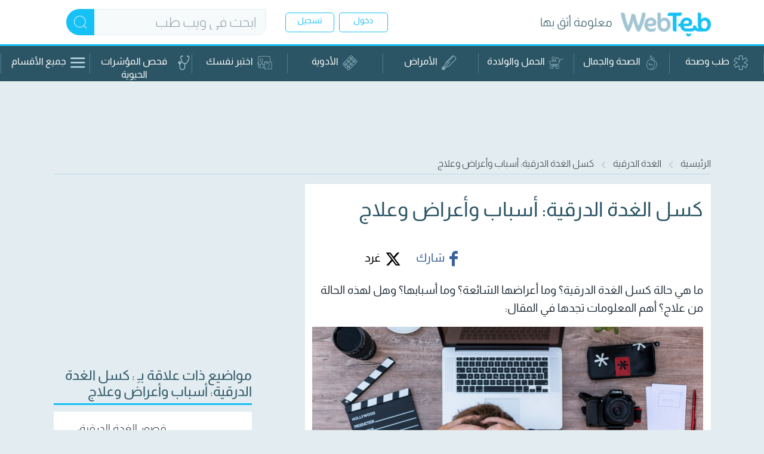

--- FILE ---
content_type: text/html; charset=utf-8
request_url: https://www.google.com/recaptcha/api2/aframe
body_size: 183
content:
<!DOCTYPE HTML><html><head><meta http-equiv="content-type" content="text/html; charset=UTF-8"></head><body><script nonce="NVEyRj6y7SUuaKbrdJp0mQ">/** Anti-fraud and anti-abuse applications only. See google.com/recaptcha */ try{var clients={'sodar':'https://pagead2.googlesyndication.com/pagead/sodar?'};window.addEventListener("message",function(a){try{if(a.source===window.parent){var b=JSON.parse(a.data);var c=clients[b['id']];if(c){var d=document.createElement('img');d.src=c+b['params']+'&rc='+(localStorage.getItem("rc::a")?sessionStorage.getItem("rc::b"):"");window.document.body.appendChild(d);sessionStorage.setItem("rc::e",parseInt(sessionStorage.getItem("rc::e")||0)+1);localStorage.setItem("rc::h",'1768576219390');}}}catch(b){}});window.parent.postMessage("_grecaptcha_ready", "*");}catch(b){}</script></body></html>

--- FILE ---
content_type: application/javascript; charset=utf-8
request_url: https://fundingchoicesmessages.google.com/f/AGSKWxXRFfDvh5TM00HNGk0RIb6pcEdkqoDyCu0uKB4C5_JNl_jpPSFzdtmXsqt7HADF07TEQixHjdINqLWuLoc77WeRpRs43sVz0eUxCiiogN1Ch3Hza1Ql1I59HunxYN5P3LI_l3PrbA==?fccs=W251bGwsbnVsbCxudWxsLG51bGwsbnVsbCxudWxsLFsxNzY4NTc2MjE0LDc3MTAwMDAwMF0sbnVsbCxudWxsLG51bGwsW251bGwsWzddXSwiaHR0cHM6Ly93d3cud2VidGViLmNvbS9hcnRpY2xlcy8lRDklODMlRDglQjMlRDklODQtJUQ4JUE3JUQ5JTg0JUQ4JUJBJUQ4JUFGJUQ4JUE5LSVEOCVBNyVEOSU4NCVEOCVBRiVEOCVCMSVEOSU4MiVEOSU4QSVEOCVBOV8yMjAzNCIsbnVsbCxbWzgsIk05bGt6VWFaRHNnIl0sWzksImVuLVVTIl0sWzE5LCIyIl0sWzE3LCJbMF0iXSxbMjQsIiJdLFsyNSwiW1s5NTM0MDI1Miw5NTM0MDI1NF1dIl0sWzI5LCJmYWxzZSJdXV0
body_size: -213
content:
if (typeof __googlefc.fcKernelManager.run === 'function') {"use strict";this.default_ContributorServingResponseClientJs=this.default_ContributorServingResponseClientJs||{};(function(_){var window=this;
try{
var OH=function(a){this.A=_.t(a)};_.u(OH,_.J);var PH=_.Zc(OH);var QH=function(a,b,c){this.B=a;this.params=b;this.j=c;this.l=_.F(this.params,4);this.o=new _.bh(this.B.document,_.O(this.params,3),new _.Og(_.Ok(this.j)))};QH.prototype.run=function(){if(_.P(this.params,10)){var a=this.o;var b=_.ch(a);b=_.Jd(b,4);_.gh(a,b)}a=_.Pk(this.j)?_.Xd(_.Pk(this.j)):new _.Zd;_.$d(a,9);_.F(a,4)!==1&&_.H(a,4,this.l===2||this.l===3?1:2);_.Dg(this.params,5)&&(b=_.O(this.params,5),_.fg(a,6,b));return a};var RH=function(){};RH.prototype.run=function(a,b){var c,d;return _.v(function(e){c=PH(b);d=(new QH(a,c,_.A(c,_.Nk,2))).run();return e.return({ia:_.L(d)})})};_.Rk(8,new RH);
}catch(e){_._DumpException(e)}
}).call(this,this.default_ContributorServingResponseClientJs);
// Google Inc.

//# sourceURL=/_/mss/boq-content-ads-contributor/_/js/k=boq-content-ads-contributor.ContributorServingResponseClientJs.en_US.M9lkzUaZDsg.es5.O/d=1/exm=kernel_loader,loader_js_executable/ed=1/rs=AJlcJMzanTQvnnVdXXtZinnKRQ21NfsPog/m=web_iab_tcf_v2_signal_executable
__googlefc.fcKernelManager.run('\x5b\x5b\x5b8,\x22\x5bnull,\x5b\x5bnull,null,null,\\\x22https:\/\/fundingchoicesmessages.google.com\/f\/AGSKWxWNe_1A3WzzSTCKjThBhDKJMLBjyF1YxBUhnrRfpcwGIpWSLdQlJ9N0jjI38zg2dYR_g7UbOCQ8x1f8wvfw4NniGpxoqo6eeLgsslFhNiMmrdN0aUVPz7J7fyivfZZcCZhqHhSGig\\\\u003d\\\\u003d\\\x22\x5d,null,null,\x5bnull,null,null,\\\x22https:\/\/fundingchoicesmessages.google.com\/el\/AGSKWxVmoE-g4v1UJp9NpvH_EU9epNKBAOaGiDYeqPlB_5hZAsOqW4SvTKJEEVPLoQMrzrUiB4wj-No0nOZfrx8pTkwZLwwImdnntQUnuhxmI7HuARz1mtcCmX7AlJIwMSm50_oqjF92yQ\\\\u003d\\\\u003d\\\x22\x5d,null,\x5bnull,\x5b7\x5d\x5d\x5d,\\\x22webteb.com\\\x22,1,\\\x22en\\\x22,null,null,null,null,1\x5d\x22\x5d\x5d,\x5bnull,null,null,\x22https:\/\/fundingchoicesmessages.google.com\/f\/AGSKWxUHkJ7uUx2aPL6Lc-wH9D3Pui5gk518D_J9JEGgy7xobrqpIjIpPdQTwp2X3zxEOFew7v2yFQ7qVGOLjf2d3xoCmHokCSdqPkuhsD9DzguRvjuXUCc-_SQZGtmd8qpQhbC8_Oy6lA\\u003d\\u003d\x22\x5d\x5d');}

--- FILE ---
content_type: application/javascript; charset=utf-8
request_url: https://fundingchoicesmessages.google.com/f/AGSKWxWNC2AS4u4kbJ3Csps2JuxPttydigToyDn3g0gDKAwgXc6H1pJo3snwTIV2AqCNn2tRbAIjvST1hs1JQiclebX0H5uCCg3IQtK0yuxo_1GK8xL_8ABrlVZwK8BW0K3OLNP6rrtViYyVo4fgWywzWwpX9ekS6JfN8_UrWE3rDs-vyc4aki9Y_C-zdKZX/__ad234x90-/rotatingpeels.-Web-Ads.=akiba_ads_&view=ad&
body_size: -1291
content:
window['784f6dbe-2a95-40a9-b4cd-10a21003ae21'] = true;

--- FILE ---
content_type: application/javascript
request_url: https://cdn.izooto.com/scripts/sdk/izooto.smama.js
body_size: 86
content:
window._izootoModule=window._izootoModule||{};_izootoModule.callSDK=function(){try{var container=document.body?document.body:document.head;var _iz=document.createElement("script");_iz.id="izootoSdk",_iz.src="https://cdn.izooto.com/scripts/sdk/izooto.js",container.appendChild(_iz)}catch(err){}}
_izootoModule.customCSS=function(){try{var css='@media screen and (max-width: 600px) {#iz-news-hub-discovr-outer-wrapper.iz-news-hub-floating-icon-container-top-left {top: 248px!important;left: 10px!important;}}',head=document.head||document.getElementsByTagName('head')[0],style=document.createElement('style');head.appendChild(style);style.type='text/css';style.appendChild(document.createTextNode(css));}catch(e){}};_izootoModule.customCSS();_izootoModule.callSDK();


--- FILE ---
content_type: application/xml
request_url: https://dmxleo.dailymotion.com/cdn/manifest/video/x8i63gf.m3u8?af=2%2C7%2C8%2C9&vv=1%2C2%2C3%2C4%2C5%2C6%2C7%2C8%2C11%2C12%2C13%2C14&mm=video%2Fmp4%2Cvideo%2Fwebm%2Caudio%2Fmp4%2Caudio%2Fmpeg%2Caudio%2Faac%2Caudio%2Fmpeg3%2Caudio%2Fmp3%2Caudio%2Fvnd.wave%2Caudio%2Fwav%2Caudio%2Fwave%2Caudio%2Fogg%2Caudio%2Fvorbis%2Cimage%2Fjpeg%2Cimage%2Fpng%2Cimage%2Fwebp%2Cimage%2Fsvg%2Bxml&cse=1jf3lmsm29057e5c887&rts=680889&rhv=1&cen=prod&cpi=x2h88jm&cpt=player&rla=en&cpr=x152fg&eb=https%3A%2F%2Fwww.webteb.com%2Farticles%2F%2525D9%252583%2525D8%2525B3%2525D9%252584-%2525D8%2525A7%2525D9%252584%2525D8%2525BA%2525D8%2525AF%2525D8%2525A9-%2525D8%2525A7%2525D9%252584%2525D8%2525AF%2525D8%2525B1%2525D9%252582%2525D9%25258A%2525D8%2525A9_22034&ps=654x368&td=www.webteb.com&reader_gdpr_flag=0&reader_gdpr_consent=&gdpr_binary_consent=opt-out&gdpr_comes_from_infopack=0&reader_us_privacy=1---&vl=-1&ciid=1jf3lmsm29057e5c887_VMAP_0_0&cidx=0&sidx=0&vidIdx=0&omp=Dailymotion%2F1.0&omn=0&imal=1&uid_dm=043bf151-5539-d61a-4531-524457989549&ccDynamiciu=%2F22729315574%2C22855257618%2FWebTeb%2FWebTeb_vast&ccKeyvalues=domain%3Dwww.webteb.com&ccPlcmt=1&3pcb=0&rap=1&apo=monetization&pos=1&pbm=2
body_size: 4084
content:
<?xml version="1.0" encoding="UTF-8"?><vmap:VMAP xmlns:vmap="http://www.iab.net/videosuite/vmap" version="1.0"><vmap:AdBreak breakType="linear" breakId="preroll1" timeOffset="start"><vmap:AdSource id="preroll1"><vmap:VASTAdData><VAST version="3.0"><Ad><InLine><AdSystem>Leo</AdSystem><AdTitle>noad</AdTitle><Extensions><Extension type="dailymotion" source="dailymotion">{"noAd":{"reasonId":1106,"reason":"viewing context|bot-detected"},"inventoryId":"3ab0732f-402a-403e-8a1f-2705b9757199"}</Extension></Extensions></InLine></Ad></VAST></vmap:VASTAdData></vmap:AdSource><vmap:Extensions><vmap:Extension type="dailymotion" source="dailymotion"><![CDATA[{"timeout":15000}]]></vmap:Extension></vmap:Extensions></vmap:AdBreak><vmap:AdBreak breakType="linear" breakId="preroll2" timeOffset="start"><vmap:AdSource id="preroll2"><vmap:AdTagURI templateType="vast3">https://dmxleo.dailymotion.com/cdn/manifest/video/x8i63gf.m3u8?auth=[base64]&amp;vv=1%2C2%2C3%2C4%2C5%2C6%2C7%2C8%2C11%2C12%2C13%2C14&amp;plt=1&amp;dmngv=1.0&amp;dmng=Dailymotion&amp;cpi=x2h88jm&amp;apo=monetization&amp;pbm=2&amp;mm=video%2Fmp4%2Cvideo%2Fwebm%2Caudio%2Fmp4%2Caudio%2Fmpeg%2Caudio%2Faac%2Caudio%2Fmpeg3%2Caudio%2Fmp3%2Caudio%2Fvnd.wave%2Caudio%2Fwav%2Caudio%2Fwave%2Caudio%2Fogg%2Caudio%2Fvorbis%2Cimage%2Fjpeg%2Cimage%2Fpng%2Cimage%2Fwebp%2Cimage%2Fsvg%2Bxml&amp;rts=680889&amp;cbrs=1&amp;reader.player=dailymotion&amp;cen=prod&amp;3pcb=0&amp;rla=en&amp;rhv=1&amp;reader_us_privacy=1---&amp;eb=https%3A%2F%2Fwww.webteb.com%2Farticles%2F%2525D9%252583%2525D8%2525B3%2525D9%252584-%2525D8%2525A7%2525D9%252584%2525D8%2525BA%2525D8%2525AF%2525D8%2525A9-%2525D8%2525A7%2525D9%252584%2525D8%2525AF%2525D8%2525B1%2525D9%252582%2525D9%25258A%2525D8%2525A9_22034&amp;cpt=player&amp;cpr=x152fg&amp;battr=9%2C10%2C11%2C12%2C13%2C14%2C17&amp;sec=1&amp;lnrt=1&amp;dlvr=1%2C2&amp;cse=1jf3lmsm29057e5c887&amp;r=v</vmap:AdTagURI></vmap:AdSource><vmap:Extensions><vmap:Extension type="dailymotion" source="dailymotion"><![CDATA[{"timeout":15000}]]></vmap:Extension></vmap:Extensions></vmap:AdBreak><vmap:Extensions><vmap:Extension type="dailymotion" source="dmx"><![CDATA[{"asid":1009779}]]></vmap:Extension></vmap:Extensions></vmap:VMAP>